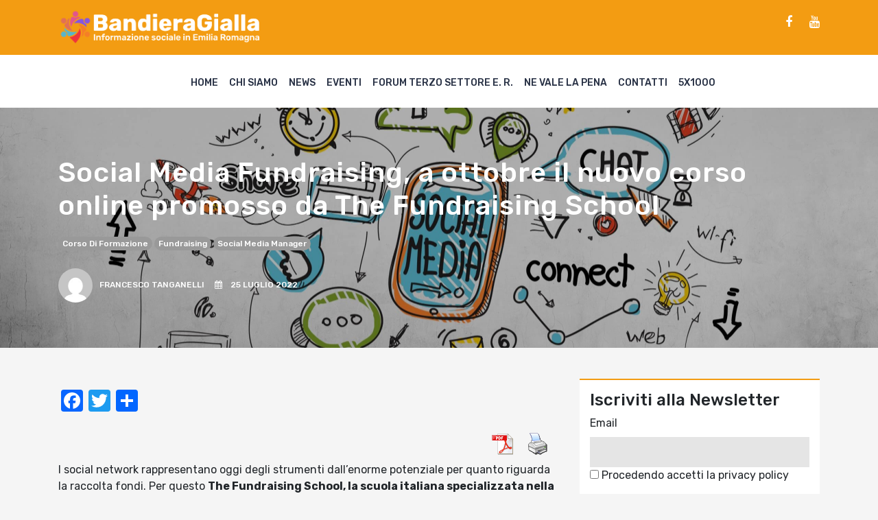

--- FILE ---
content_type: text/html; charset=UTF-8
request_url: https://www.bandieragialla.it/forum-terzo-settore/social-media-fundraising-a-ottobre-il-nuovo-corso-online-promosso-da-the-fundraising-school/
body_size: 10700
content:
<!doctype html>
<html lang="it">
  <head>
    
    <!-- Required meta tags -->
    <meta charset="utf-8">
    <meta name="viewport" content="width=device-width, initial-scale=1, shrink-to-fit=no">

    <!-- Bootstrap CSS -->
    <link rel="stylesheet" href="https://stackpath.bootstrapcdn.com/bootstrap/4.3.1/css/bootstrap.min.css">
    <link rel="stylesheet" href="https://stackpath.bootstrapcdn.com/font-awesome/4.7.0/css/font-awesome.min.css">     
    <meta name='robots' content='index, follow, max-image-preview:large, max-snippet:-1, max-video-preview:-1' />

	<!-- This site is optimized with the Yoast SEO plugin v21.4 - https://yoast.com/wordpress/plugins/seo/ -->
	<title>Social Media Fundraising, a ottobre il nuovo corso online promosso da The Fundraising School - BandieraGialla</title>
	<meta name="description" content="giornalismo, sociale, terzo settore, comunicazione, volontariato, emilia romagna, bologna, disabilità, salute mentale, digitale, video, riviste, pubblicazioni, ong, cooperazione internazionale, cooperazione sociale, carcere" />
	<link rel="canonical" href="https://www.bandieragialla.it/forum-terzo-settore/social-media-fundraising-a-ottobre-il-nuovo-corso-online-promosso-da-the-fundraising-school/" />
	<meta property="og:locale" content="it_IT" />
	<meta property="og:type" content="article" />
	<meta property="og:title" content="Social Media Fundraising, a ottobre il nuovo corso online promosso da The Fundraising School - BandieraGialla" />
	<meta property="og:description" content="giornalismo, sociale, terzo settore, comunicazione, volontariato, emilia romagna, bologna, disabilità, salute mentale, digitale, video, riviste, pubblicazioni, ong, cooperazione internazionale, cooperazione sociale, carcere" />
	<meta property="og:url" content="https://www.bandieragialla.it/forum-terzo-settore/social-media-fundraising-a-ottobre-il-nuovo-corso-online-promosso-da-the-fundraising-school/" />
	<meta property="og:site_name" content="BandieraGialla" />
	<meta property="article:publisher" content="https://www.facebook.com/bandiera.gialla.5" />
	<meta property="article:published_time" content="2022-07-25T16:49:14+00:00" />
	<meta property="article:modified_time" content="2022-07-25T16:49:16+00:00" />
	<meta property="og:image" content="https://www.bandieragialla.it/wp-content/uploads/2022/07/SOCIAL-MEDIA-MANAGER-scaled-1.jpg" />
	<meta property="og:image:width" content="2560" />
	<meta property="og:image:height" content="1797" />
	<meta property="og:image:type" content="image/jpeg" />
	<meta name="author" content="Francesco Tanganelli" />
	<meta name="twitter:card" content="summary_large_image" />
	<meta name="twitter:label1" content="Scritto da" />
	<meta name="twitter:data1" content="Francesco Tanganelli" />
	<meta name="twitter:label2" content="Tempo di lettura stimato" />
	<meta name="twitter:data2" content="1 minuto" />
	<script type="application/ld+json" class="yoast-schema-graph">{"@context":"https://schema.org","@graph":[{"@type":"NewsArticle","@id":"https://www.bandieragialla.it/forum-terzo-settore/social-media-fundraising-a-ottobre-il-nuovo-corso-online-promosso-da-the-fundraising-school/#article","isPartOf":{"@id":"https://www.bandieragialla.it/forum-terzo-settore/social-media-fundraising-a-ottobre-il-nuovo-corso-online-promosso-da-the-fundraising-school/"},"author":{"name":"Francesco Tanganelli","@id":"https://www.bandieragialla.it/#/schema/person/969bcb75ced34c0fef7d8340d517fb9b"},"headline":"Social Media Fundraising, a ottobre il nuovo corso online promosso da The Fundraising School","datePublished":"2022-07-25T16:49:14+00:00","dateModified":"2022-07-25T16:49:16+00:00","mainEntityOfPage":{"@id":"https://www.bandieragialla.it/forum-terzo-settore/social-media-fundraising-a-ottobre-il-nuovo-corso-online-promosso-da-the-fundraising-school/"},"wordCount":172,"commentCount":0,"publisher":{"@id":"https://www.bandieragialla.it/#organization"},"image":{"@id":"https://www.bandieragialla.it/forum-terzo-settore/social-media-fundraising-a-ottobre-il-nuovo-corso-online-promosso-da-the-fundraising-school/#primaryimage"},"thumbnailUrl":"https://www.bandieragialla.it/wp-content/uploads/2022/07/SOCIAL-MEDIA-MANAGER-scaled-1.jpg","keywords":["corso di formazione","fundraising","social media manager"],"articleSection":["Forum Terzo Settore Emilia Romagna e Bologna"],"inLanguage":"it-IT"},{"@type":"WebPage","@id":"https://www.bandieragialla.it/forum-terzo-settore/social-media-fundraising-a-ottobre-il-nuovo-corso-online-promosso-da-the-fundraising-school/","url":"https://www.bandieragialla.it/forum-terzo-settore/social-media-fundraising-a-ottobre-il-nuovo-corso-online-promosso-da-the-fundraising-school/","name":"Social Media Fundraising, a ottobre il nuovo corso online promosso da The Fundraising School - BandieraGialla","isPartOf":{"@id":"https://www.bandieragialla.it/#website"},"primaryImageOfPage":{"@id":"https://www.bandieragialla.it/forum-terzo-settore/social-media-fundraising-a-ottobre-il-nuovo-corso-online-promosso-da-the-fundraising-school/#primaryimage"},"image":{"@id":"https://www.bandieragialla.it/forum-terzo-settore/social-media-fundraising-a-ottobre-il-nuovo-corso-online-promosso-da-the-fundraising-school/#primaryimage"},"thumbnailUrl":"https://www.bandieragialla.it/wp-content/uploads/2022/07/SOCIAL-MEDIA-MANAGER-scaled-1.jpg","datePublished":"2022-07-25T16:49:14+00:00","dateModified":"2022-07-25T16:49:16+00:00","description":"giornalismo, sociale, terzo settore, comunicazione, volontariato, emilia romagna, bologna, disabilità, salute mentale, digitale, video, riviste, pubblicazioni, ong, cooperazione internazionale, cooperazione sociale, carcere","breadcrumb":{"@id":"https://www.bandieragialla.it/forum-terzo-settore/social-media-fundraising-a-ottobre-il-nuovo-corso-online-promosso-da-the-fundraising-school/#breadcrumb"},"inLanguage":"it-IT","potentialAction":[{"@type":"ReadAction","target":["https://www.bandieragialla.it/forum-terzo-settore/social-media-fundraising-a-ottobre-il-nuovo-corso-online-promosso-da-the-fundraising-school/"]}]},{"@type":"ImageObject","inLanguage":"it-IT","@id":"https://www.bandieragialla.it/forum-terzo-settore/social-media-fundraising-a-ottobre-il-nuovo-corso-online-promosso-da-the-fundraising-school/#primaryimage","url":"https://www.bandieragialla.it/wp-content/uploads/2022/07/SOCIAL-MEDIA-MANAGER-scaled-1.jpg","contentUrl":"https://www.bandieragialla.it/wp-content/uploads/2022/07/SOCIAL-MEDIA-MANAGER-scaled-1.jpg","width":2560,"height":1797},{"@type":"BreadcrumbList","@id":"https://www.bandieragialla.it/forum-terzo-settore/social-media-fundraising-a-ottobre-il-nuovo-corso-online-promosso-da-the-fundraising-school/#breadcrumb","itemListElement":[{"@type":"ListItem","position":1,"name":"Home","item":"https://www.bandieragialla.it/"},{"@type":"ListItem","position":2,"name":"Social Media Fundraising, a ottobre il nuovo corso online promosso da The Fundraising School"}]},{"@type":"WebSite","@id":"https://www.bandieragialla.it/#website","url":"https://www.bandieragialla.it/","name":"BandieraGialla","description":"Informazione sociale nell&#039;area metropolitana di Bologna","publisher":{"@id":"https://www.bandieragialla.it/#organization"},"potentialAction":[{"@type":"SearchAction","target":{"@type":"EntryPoint","urlTemplate":"https://www.bandieragialla.it/?s={search_term_string}"},"query-input":"required name=search_term_string"}],"inLanguage":"it-IT"},{"@type":"Organization","@id":"https://www.bandieragialla.it/#organization","name":"BandieraGialla","url":"https://www.bandieragialla.it/","logo":{"@type":"ImageObject","inLanguage":"it-IT","@id":"https://www.bandieragialla.it/#/schema/logo/image/","url":"https://www.bandieragialla.it/wp-content/uploads/2020/09/logoBG_quadrato.jpg","contentUrl":"https://www.bandieragialla.it/wp-content/uploads/2020/09/logoBG_quadrato.jpg","width":500,"height":500,"caption":"BandieraGialla"},"image":{"@id":"https://www.bandieragialla.it/#/schema/logo/image/"},"sameAs":["https://www.facebook.com/bandiera.gialla.5","https://www.youtube.com/channel/UCI8CDq5qgxzbZpkDDD119yg/videos?view_as=subscriber"]},{"@type":"Person","@id":"https://www.bandieragialla.it/#/schema/person/969bcb75ced34c0fef7d8340d517fb9b","name":"Francesco Tanganelli","image":{"@type":"ImageObject","inLanguage":"it-IT","@id":"https://www.bandieragialla.it/#/schema/person/image/","url":"https://secure.gravatar.com/avatar/c1b07285bc67a567191ca945521bcc09?s=96&d=mm&r=g","contentUrl":"https://secure.gravatar.com/avatar/c1b07285bc67a567191ca945521bcc09?s=96&d=mm&r=g","caption":"Francesco Tanganelli"},"url":"https://www.bandieragialla.it/author/francesco-tanganelli/"}]}</script>
	<!-- / Yoast SEO plugin. -->


<link rel='dns-prefetch' href='//static.addtoany.com' />
<link rel='dns-prefetch' href='//www.bandieragialla.it' />
<script type="text/javascript">
window._wpemojiSettings = {"baseUrl":"https:\/\/s.w.org\/images\/core\/emoji\/14.0.0\/72x72\/","ext":".png","svgUrl":"https:\/\/s.w.org\/images\/core\/emoji\/14.0.0\/svg\/","svgExt":".svg","source":{"concatemoji":"https:\/\/www.bandieragialla.it\/wp-includes\/js\/wp-emoji-release.min.js?ver=6.2.8"}};
/*! This file is auto-generated */
!function(e,a,t){var n,r,o,i=a.createElement("canvas"),p=i.getContext&&i.getContext("2d");function s(e,t){p.clearRect(0,0,i.width,i.height),p.fillText(e,0,0);e=i.toDataURL();return p.clearRect(0,0,i.width,i.height),p.fillText(t,0,0),e===i.toDataURL()}function c(e){var t=a.createElement("script");t.src=e,t.defer=t.type="text/javascript",a.getElementsByTagName("head")[0].appendChild(t)}for(o=Array("flag","emoji"),t.supports={everything:!0,everythingExceptFlag:!0},r=0;r<o.length;r++)t.supports[o[r]]=function(e){if(p&&p.fillText)switch(p.textBaseline="top",p.font="600 32px Arial",e){case"flag":return s("\ud83c\udff3\ufe0f\u200d\u26a7\ufe0f","\ud83c\udff3\ufe0f\u200b\u26a7\ufe0f")?!1:!s("\ud83c\uddfa\ud83c\uddf3","\ud83c\uddfa\u200b\ud83c\uddf3")&&!s("\ud83c\udff4\udb40\udc67\udb40\udc62\udb40\udc65\udb40\udc6e\udb40\udc67\udb40\udc7f","\ud83c\udff4\u200b\udb40\udc67\u200b\udb40\udc62\u200b\udb40\udc65\u200b\udb40\udc6e\u200b\udb40\udc67\u200b\udb40\udc7f");case"emoji":return!s("\ud83e\udef1\ud83c\udffb\u200d\ud83e\udef2\ud83c\udfff","\ud83e\udef1\ud83c\udffb\u200b\ud83e\udef2\ud83c\udfff")}return!1}(o[r]),t.supports.everything=t.supports.everything&&t.supports[o[r]],"flag"!==o[r]&&(t.supports.everythingExceptFlag=t.supports.everythingExceptFlag&&t.supports[o[r]]);t.supports.everythingExceptFlag=t.supports.everythingExceptFlag&&!t.supports.flag,t.DOMReady=!1,t.readyCallback=function(){t.DOMReady=!0},t.supports.everything||(n=function(){t.readyCallback()},a.addEventListener?(a.addEventListener("DOMContentLoaded",n,!1),e.addEventListener("load",n,!1)):(e.attachEvent("onload",n),a.attachEvent("onreadystatechange",function(){"complete"===a.readyState&&t.readyCallback()})),(e=t.source||{}).concatemoji?c(e.concatemoji):e.wpemoji&&e.twemoji&&(c(e.twemoji),c(e.wpemoji)))}(window,document,window._wpemojiSettings);
</script>
<style type="text/css">
img.wp-smiley,
img.emoji {
	display: inline !important;
	border: none !important;
	box-shadow: none !important;
	height: 1em !important;
	width: 1em !important;
	margin: 0 0.07em !important;
	vertical-align: -0.1em !important;
	background: none !important;
	padding: 0 !important;
}
</style>
	
<link rel='stylesheet' id='wp-block-library-css' href='https://www.bandieragialla.it/wp-includes/css/dist/block-library/style.min.css?ver=6.2.8' type='text/css' media='all' />
<link rel='stylesheet' id='classic-theme-styles-css' href='https://www.bandieragialla.it/wp-includes/css/classic-themes.min.css?ver=6.2.8' type='text/css' media='all' />
<style id='global-styles-inline-css' type='text/css'>
body{--wp--preset--color--black: #000000;--wp--preset--color--cyan-bluish-gray: #abb8c3;--wp--preset--color--white: #ffffff;--wp--preset--color--pale-pink: #f78da7;--wp--preset--color--vivid-red: #cf2e2e;--wp--preset--color--luminous-vivid-orange: #ff6900;--wp--preset--color--luminous-vivid-amber: #fcb900;--wp--preset--color--light-green-cyan: #7bdcb5;--wp--preset--color--vivid-green-cyan: #00d084;--wp--preset--color--pale-cyan-blue: #8ed1fc;--wp--preset--color--vivid-cyan-blue: #0693e3;--wp--preset--color--vivid-purple: #9b51e0;--wp--preset--gradient--vivid-cyan-blue-to-vivid-purple: linear-gradient(135deg,rgba(6,147,227,1) 0%,rgb(155,81,224) 100%);--wp--preset--gradient--light-green-cyan-to-vivid-green-cyan: linear-gradient(135deg,rgb(122,220,180) 0%,rgb(0,208,130) 100%);--wp--preset--gradient--luminous-vivid-amber-to-luminous-vivid-orange: linear-gradient(135deg,rgba(252,185,0,1) 0%,rgba(255,105,0,1) 100%);--wp--preset--gradient--luminous-vivid-orange-to-vivid-red: linear-gradient(135deg,rgba(255,105,0,1) 0%,rgb(207,46,46) 100%);--wp--preset--gradient--very-light-gray-to-cyan-bluish-gray: linear-gradient(135deg,rgb(238,238,238) 0%,rgb(169,184,195) 100%);--wp--preset--gradient--cool-to-warm-spectrum: linear-gradient(135deg,rgb(74,234,220) 0%,rgb(151,120,209) 20%,rgb(207,42,186) 40%,rgb(238,44,130) 60%,rgb(251,105,98) 80%,rgb(254,248,76) 100%);--wp--preset--gradient--blush-light-purple: linear-gradient(135deg,rgb(255,206,236) 0%,rgb(152,150,240) 100%);--wp--preset--gradient--blush-bordeaux: linear-gradient(135deg,rgb(254,205,165) 0%,rgb(254,45,45) 50%,rgb(107,0,62) 100%);--wp--preset--gradient--luminous-dusk: linear-gradient(135deg,rgb(255,203,112) 0%,rgb(199,81,192) 50%,rgb(65,88,208) 100%);--wp--preset--gradient--pale-ocean: linear-gradient(135deg,rgb(255,245,203) 0%,rgb(182,227,212) 50%,rgb(51,167,181) 100%);--wp--preset--gradient--electric-grass: linear-gradient(135deg,rgb(202,248,128) 0%,rgb(113,206,126) 100%);--wp--preset--gradient--midnight: linear-gradient(135deg,rgb(2,3,129) 0%,rgb(40,116,252) 100%);--wp--preset--duotone--dark-grayscale: url('#wp-duotone-dark-grayscale');--wp--preset--duotone--grayscale: url('#wp-duotone-grayscale');--wp--preset--duotone--purple-yellow: url('#wp-duotone-purple-yellow');--wp--preset--duotone--blue-red: url('#wp-duotone-blue-red');--wp--preset--duotone--midnight: url('#wp-duotone-midnight');--wp--preset--duotone--magenta-yellow: url('#wp-duotone-magenta-yellow');--wp--preset--duotone--purple-green: url('#wp-duotone-purple-green');--wp--preset--duotone--blue-orange: url('#wp-duotone-blue-orange');--wp--preset--font-size--small: 13px;--wp--preset--font-size--medium: 20px;--wp--preset--font-size--large: 36px;--wp--preset--font-size--x-large: 42px;--wp--preset--spacing--20: 0.44rem;--wp--preset--spacing--30: 0.67rem;--wp--preset--spacing--40: 1rem;--wp--preset--spacing--50: 1.5rem;--wp--preset--spacing--60: 2.25rem;--wp--preset--spacing--70: 3.38rem;--wp--preset--spacing--80: 5.06rem;--wp--preset--shadow--natural: 6px 6px 9px rgba(0, 0, 0, 0.2);--wp--preset--shadow--deep: 12px 12px 50px rgba(0, 0, 0, 0.4);--wp--preset--shadow--sharp: 6px 6px 0px rgba(0, 0, 0, 0.2);--wp--preset--shadow--outlined: 6px 6px 0px -3px rgba(255, 255, 255, 1), 6px 6px rgba(0, 0, 0, 1);--wp--preset--shadow--crisp: 6px 6px 0px rgba(0, 0, 0, 1);}:where(.is-layout-flex){gap: 0.5em;}body .is-layout-flow > .alignleft{float: left;margin-inline-start: 0;margin-inline-end: 2em;}body .is-layout-flow > .alignright{float: right;margin-inline-start: 2em;margin-inline-end: 0;}body .is-layout-flow > .aligncenter{margin-left: auto !important;margin-right: auto !important;}body .is-layout-constrained > .alignleft{float: left;margin-inline-start: 0;margin-inline-end: 2em;}body .is-layout-constrained > .alignright{float: right;margin-inline-start: 2em;margin-inline-end: 0;}body .is-layout-constrained > .aligncenter{margin-left: auto !important;margin-right: auto !important;}body .is-layout-constrained > :where(:not(.alignleft):not(.alignright):not(.alignfull)){max-width: var(--wp--style--global--content-size);margin-left: auto !important;margin-right: auto !important;}body .is-layout-constrained > .alignwide{max-width: var(--wp--style--global--wide-size);}body .is-layout-flex{display: flex;}body .is-layout-flex{flex-wrap: wrap;align-items: center;}body .is-layout-flex > *{margin: 0;}:where(.wp-block-columns.is-layout-flex){gap: 2em;}.has-black-color{color: var(--wp--preset--color--black) !important;}.has-cyan-bluish-gray-color{color: var(--wp--preset--color--cyan-bluish-gray) !important;}.has-white-color{color: var(--wp--preset--color--white) !important;}.has-pale-pink-color{color: var(--wp--preset--color--pale-pink) !important;}.has-vivid-red-color{color: var(--wp--preset--color--vivid-red) !important;}.has-luminous-vivid-orange-color{color: var(--wp--preset--color--luminous-vivid-orange) !important;}.has-luminous-vivid-amber-color{color: var(--wp--preset--color--luminous-vivid-amber) !important;}.has-light-green-cyan-color{color: var(--wp--preset--color--light-green-cyan) !important;}.has-vivid-green-cyan-color{color: var(--wp--preset--color--vivid-green-cyan) !important;}.has-pale-cyan-blue-color{color: var(--wp--preset--color--pale-cyan-blue) !important;}.has-vivid-cyan-blue-color{color: var(--wp--preset--color--vivid-cyan-blue) !important;}.has-vivid-purple-color{color: var(--wp--preset--color--vivid-purple) !important;}.has-black-background-color{background-color: var(--wp--preset--color--black) !important;}.has-cyan-bluish-gray-background-color{background-color: var(--wp--preset--color--cyan-bluish-gray) !important;}.has-white-background-color{background-color: var(--wp--preset--color--white) !important;}.has-pale-pink-background-color{background-color: var(--wp--preset--color--pale-pink) !important;}.has-vivid-red-background-color{background-color: var(--wp--preset--color--vivid-red) !important;}.has-luminous-vivid-orange-background-color{background-color: var(--wp--preset--color--luminous-vivid-orange) !important;}.has-luminous-vivid-amber-background-color{background-color: var(--wp--preset--color--luminous-vivid-amber) !important;}.has-light-green-cyan-background-color{background-color: var(--wp--preset--color--light-green-cyan) !important;}.has-vivid-green-cyan-background-color{background-color: var(--wp--preset--color--vivid-green-cyan) !important;}.has-pale-cyan-blue-background-color{background-color: var(--wp--preset--color--pale-cyan-blue) !important;}.has-vivid-cyan-blue-background-color{background-color: var(--wp--preset--color--vivid-cyan-blue) !important;}.has-vivid-purple-background-color{background-color: var(--wp--preset--color--vivid-purple) !important;}.has-black-border-color{border-color: var(--wp--preset--color--black) !important;}.has-cyan-bluish-gray-border-color{border-color: var(--wp--preset--color--cyan-bluish-gray) !important;}.has-white-border-color{border-color: var(--wp--preset--color--white) !important;}.has-pale-pink-border-color{border-color: var(--wp--preset--color--pale-pink) !important;}.has-vivid-red-border-color{border-color: var(--wp--preset--color--vivid-red) !important;}.has-luminous-vivid-orange-border-color{border-color: var(--wp--preset--color--luminous-vivid-orange) !important;}.has-luminous-vivid-amber-border-color{border-color: var(--wp--preset--color--luminous-vivid-amber) !important;}.has-light-green-cyan-border-color{border-color: var(--wp--preset--color--light-green-cyan) !important;}.has-vivid-green-cyan-border-color{border-color: var(--wp--preset--color--vivid-green-cyan) !important;}.has-pale-cyan-blue-border-color{border-color: var(--wp--preset--color--pale-cyan-blue) !important;}.has-vivid-cyan-blue-border-color{border-color: var(--wp--preset--color--vivid-cyan-blue) !important;}.has-vivid-purple-border-color{border-color: var(--wp--preset--color--vivid-purple) !important;}.has-vivid-cyan-blue-to-vivid-purple-gradient-background{background: var(--wp--preset--gradient--vivid-cyan-blue-to-vivid-purple) !important;}.has-light-green-cyan-to-vivid-green-cyan-gradient-background{background: var(--wp--preset--gradient--light-green-cyan-to-vivid-green-cyan) !important;}.has-luminous-vivid-amber-to-luminous-vivid-orange-gradient-background{background: var(--wp--preset--gradient--luminous-vivid-amber-to-luminous-vivid-orange) !important;}.has-luminous-vivid-orange-to-vivid-red-gradient-background{background: var(--wp--preset--gradient--luminous-vivid-orange-to-vivid-red) !important;}.has-very-light-gray-to-cyan-bluish-gray-gradient-background{background: var(--wp--preset--gradient--very-light-gray-to-cyan-bluish-gray) !important;}.has-cool-to-warm-spectrum-gradient-background{background: var(--wp--preset--gradient--cool-to-warm-spectrum) !important;}.has-blush-light-purple-gradient-background{background: var(--wp--preset--gradient--blush-light-purple) !important;}.has-blush-bordeaux-gradient-background{background: var(--wp--preset--gradient--blush-bordeaux) !important;}.has-luminous-dusk-gradient-background{background: var(--wp--preset--gradient--luminous-dusk) !important;}.has-pale-ocean-gradient-background{background: var(--wp--preset--gradient--pale-ocean) !important;}.has-electric-grass-gradient-background{background: var(--wp--preset--gradient--electric-grass) !important;}.has-midnight-gradient-background{background: var(--wp--preset--gradient--midnight) !important;}.has-small-font-size{font-size: var(--wp--preset--font-size--small) !important;}.has-medium-font-size{font-size: var(--wp--preset--font-size--medium) !important;}.has-large-font-size{font-size: var(--wp--preset--font-size--large) !important;}.has-x-large-font-size{font-size: var(--wp--preset--font-size--x-large) !important;}
.wp-block-navigation a:where(:not(.wp-element-button)){color: inherit;}
:where(.wp-block-columns.is-layout-flex){gap: 2em;}
.wp-block-pullquote{font-size: 1.5em;line-height: 1.6;}
</style>
<link rel='stylesheet' id='pdfprnt_frontend-css' href='https://www.bandieragialla.it/wp-content/plugins/pdf-print/css/frontend.css?ver=2.4.5' type='text/css' media='all' />
<link rel='stylesheet' id='owl-css' href='https://www.bandieragialla.it/wp-content/themes/bandieragialla/css/owl/owl.carousel.min.css?ver=6.2.8' type='text/css' media='all' />
<link rel='stylesheet' id='style-css' href='https://www.bandieragialla.it/wp-content/themes/bandieragialla/css/style.css?1769171514&#038;ver=6.2.8' type='text/css' media='all' />
<link rel='stylesheet' id='nicola-css' href='https://www.bandieragialla.it/wp-content/themes/bandieragialla/css/nicola.css?1769171514&#038;ver=6.2.8' type='text/css' media='all' />
<link rel='stylesheet' id='addtoany-css' href='https://www.bandieragialla.it/wp-content/plugins/add-to-any/addtoany.min.css?ver=1.16' type='text/css' media='all' />
<script type='text/javascript' id='addtoany-core-js-before'>
window.a2a_config=window.a2a_config||{};a2a_config.callbacks=[];a2a_config.overlays=[];a2a_config.templates={};a2a_localize = {
	Share: "Condividi",
	Save: "Salva",
	Subscribe: "Abbonati",
	Email: "Email",
	Bookmark: "Segnalibro",
	ShowAll: "espandi",
	ShowLess: "comprimi",
	FindServices: "Trova servizi",
	FindAnyServiceToAddTo: "Trova subito un servizio da aggiungere",
	PoweredBy: "Powered by",
	ShareViaEmail: "Condividi via email",
	SubscribeViaEmail: "Iscriviti via email",
	BookmarkInYourBrowser: "Aggiungi ai segnalibri",
	BookmarkInstructions: "Premi Ctrl+D o \u2318+D per mettere questa pagina nei preferiti",
	AddToYourFavorites: "Aggiungi ai favoriti",
	SendFromWebOrProgram: "Invia da qualsiasi indirizzo email o programma di posta elettronica",
	EmailProgram: "Programma di posta elettronica",
	More: "Di più&#8230;",
	ThanksForSharing: "Grazie per la condivisione!",
	ThanksForFollowing: "Grazie per il following!"
};
</script>
<script type='text/javascript' defer src='https://static.addtoany.com/menu/page.js' id='addtoany-core-js'></script>
<script type='text/javascript' src='https://www.bandieragialla.it/wp-includes/js/jquery/jquery.min.js?ver=3.6.4' id='jquery-core-js'></script>
<script type='text/javascript' src='https://www.bandieragialla.it/wp-includes/js/jquery/jquery-migrate.min.js?ver=3.4.0' id='jquery-migrate-js'></script>
<script type='text/javascript' defer src='https://www.bandieragialla.it/wp-content/plugins/add-to-any/addtoany.min.js?ver=1.1' id='addtoany-jquery-js'></script>
<script type='text/javascript' src='https://www.bandieragialla.it/wp-content/themes/bandieragialla/css/owl/owl.carousel.min.js?ver=6.2.8' id='owl-js'></script>
<script type='text/javascript' src='https://www.bandieragialla.it/wp-content/themes/bandieragialla/js/app.js?1769171514&#038;ver=6.2.8' id='app-js'></script>
<link rel="https://api.w.org/" href="https://www.bandieragialla.it/wp-json/" /><link rel="alternate" type="application/json" href="https://www.bandieragialla.it/wp-json/wp/v2/posts/10531" /><link rel="EditURI" type="application/rsd+xml" title="RSD" href="https://www.bandieragialla.it/xmlrpc.php?rsd" />
<link rel="wlwmanifest" type="application/wlwmanifest+xml" href="https://www.bandieragialla.it/wp-includes/wlwmanifest.xml" />
<meta name="generator" content="WordPress 6.2.8" />
<link rel='shortlink' href='https://www.bandieragialla.it/?p=10531' />
<link rel="alternate" type="application/json+oembed" href="https://www.bandieragialla.it/wp-json/oembed/1.0/embed?url=https%3A%2F%2Fwww.bandieragialla.it%2Fforum-terzo-settore%2Fsocial-media-fundraising-a-ottobre-il-nuovo-corso-online-promosso-da-the-fundraising-school%2F" />
<link rel="alternate" type="text/xml+oembed" href="https://www.bandieragialla.it/wp-json/oembed/1.0/embed?url=https%3A%2F%2Fwww.bandieragialla.it%2Fforum-terzo-settore%2Fsocial-media-fundraising-a-ottobre-il-nuovo-corso-online-promosso-da-the-fundraising-school%2F&#038;format=xml" />
		<style type="text/css" id="wp-custom-css">
			form.searchform input{
	width: 100%;
	display: block;
	margin-bottom: 1rem;
	background: #ddd;
	border: none;
	padding: 10px;
}

form.searchform input[type=submit]{
	padding: 5px;
	color: #fff;
	text-transform: uppercase;
	letter-spacing: 1px;
	background: #f39c12;
	border-radius: 30px
}		</style>
		 

  </head>
  <body class="post-template-default single single-post postid-10531 single-format-standard">


    <header>

      <div class="sub-menu-container">
        <div class="container">
          <div class="row align-items-center">
            <div class="col-sm-6">
              <!--<div class="text-logo"><a href="https://www.bandieragialla.it">BandieraGialla</a><span>Informazione sociale nell'area metropolitana di Bologna</span></div>-->
              <div class="text-logo"><a href="https://www.bandieragialla.it"><img src="/wp-content/uploads/2023/07/logo7.png" /></a></div>
            </div>
            <div class="col-sm-6">
              <div class="social-links"><a href='https://www.facebook.com/bandiera.gialla.5/' class='fa fa-facebook' target='_blank'></a><a href='https://www.youtube.com/channel/UCI8CDq5qgxzbZpkDDD119yg/videos' class='fa fa-youtube' target='_blank'></a></div><div class="social-links">
<p></p>
</div>            </div>
          </div>
        </div>
      </div>

      <div class="menu-container">
          <div class="container">
            <div class="row">       
              <div class="col-12">
                <div class="hamburger"><span></span>
                <span></span>
                <span></span></div>
                <div class="menu-top-menu-container"><ul id="menu-top-menu" class="links"><li id="menu-item-7" class="menu-item menu-item-type-custom menu-item-object-custom menu-item-7"><a href="/">Home</a></li>
<li id="menu-item-195" class="menu-item menu-item-type-custom menu-item-object-custom menu-item-195"><a href="https://www.bandieragialla.it/chi-siamo">Chi siamo</a></li>
<li id="menu-item-89" class="menu-item menu-item-type-taxonomy menu-item-object-category menu-item-89"><a href="https://www.bandieragialla.it/category/news/">News</a></li>
<li id="menu-item-93" class="menu-item menu-item-type-taxonomy menu-item-object-category menu-item-93"><a href="https://www.bandieragialla.it/category/eventi/">Eventi</a></li>
<li id="menu-item-95" class="menu-item menu-item-type-taxonomy menu-item-object-category current-post-ancestor current-menu-parent current-post-parent menu-item-95"><a href="https://www.bandieragialla.it/category/forum-terzo-settore/">Forum Terzo Settore E. R.</a></li>
<li id="menu-item-94" class="menu-item menu-item-type-taxonomy menu-item-object-category menu-item-has-children menu-item-94"><a href="https://www.bandieragialla.it/category/forum-carcere/">Ne vale la pena</a>
<ul class="sub-menu">
	<li id="menu-item-767" class="menu-item menu-item-type-post_type menu-item-object-page menu-item-767"><a href="https://www.bandieragialla.it/la-redazione-di-ne-vale-la-pena/">la redazione</a></li>
</ul>
</li>
<li id="menu-item-6" class="menu-item menu-item-type-post_type menu-item-object-page menu-item-6"><a href="https://www.bandieragialla.it/contatti/">Contatti</a></li>
<li id="menu-item-15923" class="menu-item menu-item-type-custom menu-item-object-custom menu-item-15923"><a href="https://www.accaparlante.it/u/186-5x1000">5X1000</a></li>
</ul></div>                
                <!--
                <div class="links">
                  <a href="#">Home</a>
                  <a href="#">Chi Siamo</a>
                  <a href="#">Forum TS Bologna</a>
                  <a href="#">Forum TS Bologna</a>
                  <a href="#">Carcere</a>
                  <a href="#">Inchieste</a>
                  <a href="#">Eventi</a>
                  <a href="#">Contatti</a>
                </div>
                -->

              </div>
            </div>
          </div>
        </div>

      </header>
	<style type="text/css">
		.last-news:before{
			background-image: url(https://www.bandieragialla.it/wp-content/uploads/2022/07/SOCIAL-MEDIA-MANAGER-scaled-1.jpg);
			background-color: transparent;
			background-size: cover; 
			background-position: center center; 
		}
	</style>

	<section class="last-news"> 
		<div class="container">
			<div class="row">
				<div class="col-sm-12">
					<div class="article-title">
						<h1>Social Media Fundraising, a ottobre il nuovo corso online promosso da The Fundraising School</h1>
						<div class="tags" style='margin-bottom: 15px;'>
						<a href="https://www.bandieragialla.it/tag/corso-di-formazione/" class="tags-2" style="background-color: " >corso di formazione</a><a href="https://www.bandieragialla.it/tag/fundraising/" class="tags-2" style="background-color: " >fundraising</a><a href="https://www.bandieragialla.it/tag/social-media-manager/" class="tags-2" style="background-color: " >social media manager</a>						</div>
						<div class="author">
							<img alt='' src='https://secure.gravatar.com/avatar/c1b07285bc67a567191ca945521bcc09?s=96&#038;d=mm&#038;r=g' srcset='https://secure.gravatar.com/avatar/c1b07285bc67a567191ca945521bcc09?s=192&#038;d=mm&#038;r=g 2x' class='avatar avatar-96 photo' height='96' width='96' loading='lazy' decoding='async'/>Francesco Tanganelli &nbsp;&nbsp;&nbsp; <i class='fa fa-calendar' ></i> &nbsp;&nbsp; 25 Luglio 2022						</div>
					</div>
				</div>
			</div>
		</div>
	</section>

	

	<div class="container">
		<div class="row">

			<div class="col-sm-8">
				<div class="article-body">
					<div class="addtoany_share_save_container addtoany_content addtoany_content_top"><div class="a2a_kit a2a_kit_size_32 addtoany_list" data-a2a-url="https://www.bandieragialla.it/forum-terzo-settore/social-media-fundraising-a-ottobre-il-nuovo-corso-online-promosso-da-the-fundraising-school/" data-a2a-title="Social Media Fundraising, a ottobre il nuovo corso online promosso da The Fundraising School"><a class="a2a_button_facebook" href="https://www.addtoany.com/add_to/facebook?linkurl=https%3A%2F%2Fwww.bandieragialla.it%2Fforum-terzo-settore%2Fsocial-media-fundraising-a-ottobre-il-nuovo-corso-online-promosso-da-the-fundraising-school%2F&amp;linkname=Social%20Media%20Fundraising%2C%20a%20ottobre%20il%20nuovo%20corso%20online%20promosso%20da%20The%20Fundraising%20School" title="Facebook" rel="nofollow noopener" target="_blank"></a><a class="a2a_button_twitter" href="https://www.addtoany.com/add_to/twitter?linkurl=https%3A%2F%2Fwww.bandieragialla.it%2Fforum-terzo-settore%2Fsocial-media-fundraising-a-ottobre-il-nuovo-corso-online-promosso-da-the-fundraising-school%2F&amp;linkname=Social%20Media%20Fundraising%2C%20a%20ottobre%20il%20nuovo%20corso%20online%20promosso%20da%20The%20Fundraising%20School" title="Twitter" rel="nofollow noopener" target="_blank"></a><a class="a2a_dd addtoany_share_save addtoany_share" href="https://www.addtoany.com/share"></a></div></div><div class="pdfprnt-buttons pdfprnt-buttons-post pdfprnt-top-right"><a href="https://www.bandieragialla.it/forum-terzo-settore/social-media-fundraising-a-ottobre-il-nuovo-corso-online-promosso-da-the-fundraising-school/?print=pdf" class="pdfprnt-button pdfprnt-button-pdf" target="_blank"><img src="https://www.bandieragialla.it/wp-content/plugins/pdf-print/images/pdf.png" alt="image_pdf" title="Visualizza PDF" /></a><a href="https://www.bandieragialla.it/forum-terzo-settore/social-media-fundraising-a-ottobre-il-nuovo-corso-online-promosso-da-the-fundraising-school/?print=print" class="pdfprnt-button pdfprnt-button-print" target="_blank"><img src="https://www.bandieragialla.it/wp-content/plugins/pdf-print/images/print.png" alt="image_print" title="Stampa contenuto" /></a></div>
<p>I social network rappresentano oggi degli strumenti dall&#8217;enorme potenziale per quanto riguarda la raccolta fondi. Per questo <strong>The Fundraising School, la scuola italiana specializzata nella raccolta fondi, promossa AICCON, lancia un nuovo corso online di Social Media Fundraising.</strong></p>



<p>L&#8217;obiettivo del percorso formativo, che si svolgerà in Didattica Aumentata™ &#8211; integrando sessioni live con lezioni e contenuti on demand &#8211; tra il 17 ottobre e il 7 novembre, è quindi quello di <strong>trasferire ai partecipanti le competenze per usare e gestire i principali social media (Facebook, Twitter, Instagram e Tik Tok) orientandoli alla raccolta fondi e al community engagement</strong>, definendo la strategia, pianificando attività e contenuti e monitorando i risultati.</p>



<p>Il programma didattico prevede <strong>sei lezioni live in diretta su Zoom, dieci lezioni on demand fruibili in qualsiasi momento e due laboratori online</strong> su come realizzare un Piano Editoriale Social e creare una campagna di Facebook Ads.</p>



<p>Il corso ha un costo di 300 euro + iva. </p>



<p><a href="https://www.fundraisingschool.it/per-partecipare/iscriviti-ai-corsi/">Per iscriversi</a> <br><a href="https://www.fundraisingschool.it/corsi/social-media-fundraising/">Info e programma</a> </p>
<div class="addtoany_share_save_container addtoany_content addtoany_content_bottom"><div class="a2a_kit a2a_kit_size_32 addtoany_list" data-a2a-url="https://www.bandieragialla.it/forum-terzo-settore/social-media-fundraising-a-ottobre-il-nuovo-corso-online-promosso-da-the-fundraising-school/" data-a2a-title="Social Media Fundraising, a ottobre il nuovo corso online promosso da The Fundraising School"><a class="a2a_button_facebook" href="https://www.addtoany.com/add_to/facebook?linkurl=https%3A%2F%2Fwww.bandieragialla.it%2Fforum-terzo-settore%2Fsocial-media-fundraising-a-ottobre-il-nuovo-corso-online-promosso-da-the-fundraising-school%2F&amp;linkname=Social%20Media%20Fundraising%2C%20a%20ottobre%20il%20nuovo%20corso%20online%20promosso%20da%20The%20Fundraising%20School" title="Facebook" rel="nofollow noopener" target="_blank"></a><a class="a2a_button_twitter" href="https://www.addtoany.com/add_to/twitter?linkurl=https%3A%2F%2Fwww.bandieragialla.it%2Fforum-terzo-settore%2Fsocial-media-fundraising-a-ottobre-il-nuovo-corso-online-promosso-da-the-fundraising-school%2F&amp;linkname=Social%20Media%20Fundraising%2C%20a%20ottobre%20il%20nuovo%20corso%20online%20promosso%20da%20The%20Fundraising%20School" title="Twitter" rel="nofollow noopener" target="_blank"></a><a class="a2a_dd addtoany_share_save addtoany_share" href="https://www.addtoany.com/share"></a></div></div>				</div>
			</div>
				
			<div class="col-sm-4">
				<div class="widget_text widget-bar"><h4>Iscriviti alla Newsletter</h4><div class="textwidget custom-html-widget"><div class="newsletter-module">
<form method="post" action="https://www.bandieragialla.it/?na=s">

<input type="hidden" name="nlang" value=""><div class="tnp-field tnp-field-email"><label for="tnp-email">Email</label>
<input class="tnp-email" type="email" name="ne" value="" required></div>
<div class="tnp-field tnp-privacy-field"><label><input type="checkbox" name="ny" required class="tnp-privacy">&nbsp;Procedendo accetti la privacy policy</label></div><div class="tnp-field tnp-field-button"><input class="btn btn-block btn-event-block" type="submit" value="Iscriviti" style="height: padding: 15px; background: #f39c12;">
</div>
</form>
</div>

</div></div><div class="widget-bar"><h4>Cerca nel sito</h4><form role="search" method="get" id="searchform" class="searchform" action="https://www.bandieragialla.it/">
				<div>
					<label class="screen-reader-text" for="s">Ricerca per:</label>
					<input type="text" value="" name="s" id="s" />
					<input type="submit" id="searchsubmit" value="Cerca" />
				</div>
			</form></div><div class="widget-bar"><h4>Prossimi eventi</h4><div class="next-events"><a href="https://www.bandieragialla.it/eventi/giulio-regeni-tutto-il-male-del-mondo/" class="event-item">
					<img width="320" height="320" src="https://www.bandieragialla.it/wp-content/uploads/2023/09/regeni-320x320.png" class="attachment-thumbnail size-thumbnail wp-post-image" alt="" decoding="async" 0="300" 1="200" />
					<div class="event-item-content">
						<div class="calendar">29<span>gen</span></div>
						<div class="content">Giulio Regeni: Tutto il male del mondo</div>
					</div>
				</a><a href="https://www.bandieragialla.it/eventi/attraversare-auschwitz-storie-di-rom-e-sinti/" class="event-item">
					<img width="320" height="320" src="https://www.bandieragialla.it/wp-content/uploads/2026/01/Screenshot-2026-01-20-alle-14.24.00-320x320.png" class="attachment-thumbnail size-thumbnail wp-post-image" alt="" decoding="async" loading="lazy" 0="300" 1="200" />
					<div class="event-item-content">
						<div class="calendar">30<span>gen</span></div>
						<div class="content">Attraversare Auschwitz. Storie di Rom e Sinti</div>
					</div>
				</a><a href="https://www.bandieragialla.it/eventi/accoglienza-e-affido-familiari-due-incontri-informativi-e-un-percorso-in-partenza/" class="event-item">
					<img width="320" height="320" src="https://www.bandieragialla.it/wp-content/uploads/2026/01/Screenshot-2026-01-20-alle-13.31.24-320x320.png" class="attachment-thumbnail size-thumbnail wp-post-image" alt="" decoding="async" loading="lazy" 0="300" 1="200" />
					<div class="event-item-content">
						<div class="calendar">31<span>gen</span></div>
						<div class="content">Accoglienza e Affido familiari: due incontri informativi e un percorso in partenza</div>
					</div>
				</a></div>
			<a href="https://www.bandieragialla.it/category/eventi/" class="btn btn-block btn-event-block" >Tutti gli eventi <i class="fa fa-chevron-right"></i></a>
		    </div><div class="widget_text widget-bar"><div class="textwidget custom-html-widget"><div class="sponsor-title">ACCAPARLANTE</div>
<p><a href="http://www.accaparlante.it"><img class="sponsor-image" src="https://www.bandieragialla.it/wp-content/uploads/2023/01/cropped-logo_accaparlante_no_onluse-cdhok-copia.gif" /></a></p>

<div class="sponsor-title">VECCHIO SITO</div>
<p><a href="https://www.archivio.bandieragialla.it/"><img class="sponsor-image" src="https://www.bandieragialla.it/wp-content/uploads/2020/12/logoBG_quadrato-5-1.jpg" /></a></p>

<div class="sponsor-title">PILASTRO BOLOGNA</div>
<p><a href="https://www.pilastrobologna.it/"><img class="sponsor-image" src="https://www.bandieragialla.it/wp-content/uploads/2020/12/pilastroblog.jpg" /></a></p>

</div></div>			</div>

		</div>
	</div>

		<footer>
		<div class="container">
			<div class="row">
				<div class="col-sm-4"><h2 class="widgettitle">BandieraGialla</h2>
			<div class="textwidget"><p>Bandieragialla &#8211; cooperativa sociale Accaparlante 1999-2023, via Pirandello 24 , 40127 Bologna, tel. 051/6415005 E-mail: redazione@bandieragialla.it Pubblicazione registrata al tribunale di Bologna n. 6963 del 18/11/99</p>
</div>
		</div>
				<div class="col-sm-4"><h2 class="widgettitle">Cookie &#038; Privacy</h2>
			<div class="textwidget"><p>I cookie ci aiutano a fornire i nostri servizi. Utilizzando tali servizi, accetti l&#8217;utilizzo dei cookie da parte nostra.<a href="https://www.bandieragialla.it/cookie-policy/"><strong> Maggiori Informazioni</strong></a></p>
</div>
		</div>
				<div class="col-sm-4">
					<b>Continua a seguirci</b>
					<div class="social-links"><a href='https://www.facebook.com/bandiera.gialla.5/' class='fa fa-facebook' target='_blank'></a><a href='https://www.youtube.com/channel/UCI8CDq5qgxzbZpkDDD119yg/videos' class='fa fa-youtube' target='_blank'></a></div><div class="social-links">
<p></p>
</div>				</div>
			</div>
		</div>
	</footer>

  <!-- Optional JavaScript -->
  
   
</body>

<!-- Page supported by LiteSpeed Cache 7.6.2 on 2026-01-23 13:31:54 -->